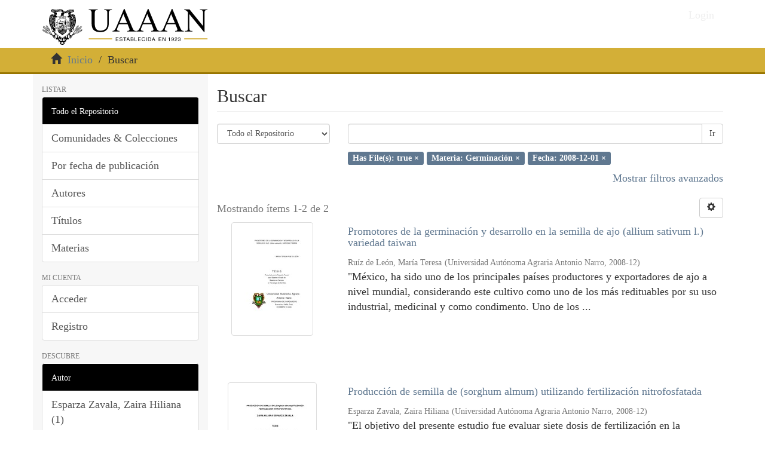

--- FILE ---
content_type: text/html;charset=utf-8
request_url: http://repositorio.uaaan.mx:8080/xmlui/discover?filtertype_0=subject&filtertype_1=dateIssued&filter_relational_operator_1=equals&filter_relational_operator_0=equals&filter_1=2008-12-01&filter_0=Germinaci%C3%B3n&filtertype=has_content_in_original_bundle&filter_relational_operator=equals&filter=true
body_size: 32946
content:
<!DOCTYPE html>
            <!--[if lt IE 7]> <html class="no-js lt-ie9 lt-ie8 lt-ie7" lang="en"> <![endif]-->
            <!--[if IE 7]>    <html class="no-js lt-ie9 lt-ie8" lang="en"> <![endif]-->
            <!--[if IE 8]>    <html class="no-js lt-ie9" lang="en"> <![endif]-->
            <!--[if gt IE 8]><!--> <html class="no-js" lang="en"> <!--<![endif]-->
            <head><META http-equiv="Content-Type" content="text/html; charset=UTF-8">
<meta content="text/html; charset=UTF-8" http-equiv="Content-Type">
<meta content="IE=edge,chrome=1" http-equiv="X-UA-Compatible">
<meta content="width=device-width,initial-scale=1" name="viewport">
<link rel="shortcut icon" href="/xmlui/themes/Mirage2/images/favicon.ico">
<link rel="apple-touch-icon" href="/xmlui/themes/Mirage2/images/apple-touch-icon.png">
<meta name="Generator" content="DSpace 6.4">
<link type="text/css" rel="stylesheet" href="https://cdnjs.cloudflare.com/ajax/libs/font-awesome/4.7.0/css/font-awesome.min.css">
<link href="/xmlui/themes/uaaan/styles/main.css" rel="stylesheet">
<link type="application/opensearchdescription+xml" rel="search" href="http://repositorio.uaaan.mx:8080/xmlui/open-search/description.xml" title="DSpace">
<script>
                //Clear default text of empty text areas on focus
                function tFocus(element)
                {
                if (element.value == ' '){element.value='';}
                }
                //Clear default text of empty text areas on submit
                function tSubmit(form)
                {
                var defaultedElements = document.getElementsByTagName("textarea");
                for (var i=0; i != defaultedElements.length; i++){
                if (defaultedElements[i].value == ' '){
                defaultedElements[i].value='';}}
                }
                //Disable pressing 'enter' key to submit a form (otherwise pressing 'enter' causes a submission to start over)
                function disableEnterKey(e)
                {
                var key;

                if(window.event)
                key = window.event.keyCode;     //Internet Explorer
                else
                key = e.which;     //Firefox and Netscape

                if(key == 13)  //if "Enter" pressed, then disable!
                return false;
                else
                return true;
                }
            </script><script src="https://www.googletagmanager.com/gtag/js?id=G-9FPRCQ9TG9" async="async"></script><script>
	  window.dataLayer = window.dataLayer || [];
	  function gtag(){dataLayer.push(arguments);}
	  gtag('js', new Date());

	  gtag('config', 'G-9FPRCQ9TG9');
	</script><!--[if lt IE 9]>
            <script src="/xmlui/themes/Mirage2/scripts/html5shiv.js"> </script>
            <script src="/xmlui/themes/Mirage2/scripts/respond.min.js"> </script>
                <![endif]--><title>Buscar</title>
</head><body>
<header>
<div role="navigation" class="navbar navbar-default navbar-static-top">
<div class="container">
<div class="navbar-header">
<button data-toggle="offcanvas" class="navbar-toggle" type="button"><span class="sr-only">Cambiar navegaci&oacute;n</span><span class="icon-bar"></span><span class="icon-bar"></span><span class="icon-bar"></span></button><a class="navbar-brand" href="/xmlui/"><img src="https://www.uaaan.edu.mx/wp-content/uploads/2022/02/logo_uaaan_2022_establecida.svg"></a>
<div class="navbar-header pull-right visible-xs hidden-sm hidden-md hidden-lg">
<ul class="nav nav-pills pull-left ">
<li>
<form method="get" action="/xmlui/login" style="display: inline">
<button class="navbar-toggle navbar-link"><b aria-hidden="true" class="visible-xs glyphicon glyphicon-user"></b></button>
</form>
</li>
</ul>
</div>
</div>
<div class="navbar-header pull-right hidden-xs">
<ul class="nav navbar-nav pull-left"></ul>
<ul class="nav navbar-nav pull-left">
<li>
<a href="/xmlui/login"><span class="hidden-xs">Login</span></a>
</li>
</ul>
<button type="button" class="navbar-toggle visible-sm" data-toggle="offcanvas"><span class="sr-only">Cambiar navegaci&oacute;n</span><span class="icon-bar"></span><span class="icon-bar"></span><span class="icon-bar"></span></button>
</div>
</div>
</div>
</header>
<div class="trail-wrapper hidden-print">
<div class="container">
<div class="row">
<div class="col-xs-12">
<div class="breadcrumb dropdown visible-xs">
<a data-toggle="dropdown" class="dropdown-toggle" role="button" href="#" id="trail-dropdown-toggle">Buscar&nbsp;<b class="caret"></b></a>
<ul aria-labelledby="trail-dropdown-toggle" role="menu" class="dropdown-menu">
<li role="presentation">
<a role="menuitem" href="/xmlui/"><i aria-hidden="true" class="glyphicon glyphicon-home"></i>&nbsp;
                        Inicio</a>
</li>
<li role="presentation" class="disabled">
<a href="#" role="menuitem">Buscar</a>
</li>
</ul>
</div>
<ul class="breadcrumb hidden-xs">
<li>
<i aria-hidden="true" class="glyphicon glyphicon-home"></i>&nbsp;
            <a href="/xmlui/">Inicio</a>
</li>
<li class="active">Buscar</li>
</ul>
</div>
</div>
</div>
</div>
<div class="hidden" id="no-js-warning-wrapper">
<div id="no-js-warning">
<div class="notice failure">JavaScript is disabled for your browser. Some features of this site may not work without it.</div>
</div>
</div>
<div class="container" id="main-container">
<div class="row row-offcanvas row-offcanvas-right">
<div class="horizontal-slider clearfix">
<div role="navigation" id="sidebar" class="col-xs-6 col-sm-3 sidebar-offcanvas">
<div class="word-break hidden-print" id="ds-options">
<h2 class="ds-option-set-head  h6">Listar</h2>
<div id="aspect_viewArtifacts_Navigation_list_browse" class="list-group">
<a class="list-group-item active"><span class="h5 list-group-item-heading  h5">Todo el Repositorio</span></a><a href="/xmlui/community-list" class="list-group-item ds-option">Comunidades &amp; Colecciones</a><a href="/xmlui/browse?type=dateissued" class="list-group-item ds-option">Por fecha de publicaci&oacute;n</a><a href="/xmlui/browse?type=author" class="list-group-item ds-option">Autores</a><a href="/xmlui/browse?type=title" class="list-group-item ds-option">T&iacute;tulos</a><a href="/xmlui/browse?type=subject" class="list-group-item ds-option">Materias</a>
</div>
<h2 class="ds-option-set-head  h6">Mi cuenta</h2>
<div id="aspect_viewArtifacts_Navigation_list_account" class="list-group">
<a href="/xmlui/login" class="list-group-item ds-option">Acceder</a><a href="/xmlui/register" class="list-group-item ds-option">Registro</a>
</div>
<div id="aspect_viewArtifacts_Navigation_list_context" class="list-group"></div>
<div id="aspect_viewArtifacts_Navigation_list_administrative" class="list-group"></div>
<h2 class="ds-option-set-head  h6">Descubre</h2>
<div id="aspect_discovery_Navigation_list_discovery" class="list-group">
<a class="list-group-item active"><span class="h5 list-group-item-heading  h5">Autor</span></a><a href="/xmlui/discover?filtertype_0=has_content_in_original_bundle&filtertype_1=subject&filtertype_2=dateIssued&filter_relational_operator_1=equals&filter_relational_operator_0=equals&filter_2=2008-12-01&filter_1=Germinaci%C3%B3n&filter_relational_operator_2=equals&filter_0=true&filtertype=author&filter_relational_operator=equals&filter=Esparza+Zavala%2C++Zaira+Hiliana" class="list-group-item ds-option">Esparza Zavala,  Zaira Hiliana (1)</a><a href="/xmlui/discover?filtertype_0=has_content_in_original_bundle&filtertype_1=subject&filtertype_2=dateIssued&filter_relational_operator_1=equals&filter_relational_operator_0=equals&filter_2=2008-12-01&filter_1=Germinaci%C3%B3n&filter_relational_operator_2=equals&filter_0=true&filtertype=author&filter_relational_operator=equals&filter=Ru%C3%ADz+de+Le%C3%B3n%2C+Mar%C3%ADa+Teresa" class="list-group-item ds-option">Ru&iacute;z de Le&oacute;n, Mar&iacute;a Teresa (1)</a><a class="list-group-item active"><span class="h5 list-group-item-heading  h5">Materia</span></a><a href="/xmlui/discover?filtertype_0=has_content_in_original_bundle&filtertype_1=subject&filtertype_2=dateIssued&filter_relational_operator_1=equals&filter_relational_operator_0=equals&filter_2=2008-12-01&filter_1=Germinaci%C3%B3n&filter_relational_operator_2=equals&filter_0=true&filtertype=subject&filter_relational_operator=equals&filter=CIENCIAS+AGROPECUARIAS+Y+BIOTECNOLOG%C3%8DA" class="list-group-item ds-option">CIENCIAS AGROPECUARIAS Y BIOTECNOLOG&Iacute;A (2)</a>
<div id="aspect_discovery_SidebarFacetsTransformer_item_0_33077011407291923" class="list-group-item ds-option selected">Germinaci&oacute;n (2)</div>
<a href="/xmlui/discover?filtertype_0=has_content_in_original_bundle&filtertype_1=subject&filtertype_2=dateIssued&filter_relational_operator_1=equals&filter_relational_operator_0=equals&filter_2=2008-12-01&filter_1=Germinaci%C3%B3n&filter_relational_operator_2=equals&filter_0=true&filtertype=subject&filter_relational_operator=equals&filter=Ajo" class="list-group-item ds-option">Ajo (1)</a><a href="/xmlui/discover?filtertype_0=has_content_in_original_bundle&filtertype_1=subject&filtertype_2=dateIssued&filter_relational_operator_1=equals&filter_relational_operator_0=equals&filter_2=2008-12-01&filter_1=Germinaci%C3%B3n&filter_relational_operator_2=equals&filter_0=true&filtertype=subject&filter_relational_operator=equals&filter=Fertilizaci%C3%B3n" class="list-group-item ds-option">Fertilizaci&oacute;n (1)</a><a href="/xmlui/discover?filtertype_0=has_content_in_original_bundle&filtertype_1=subject&filtertype_2=dateIssued&filter_relational_operator_1=equals&filter_relational_operator_0=equals&filter_2=2008-12-01&filter_1=Germinaci%C3%B3n&filter_relational_operator_2=equals&filter_0=true&filtertype=subject&filter_relational_operator=equals&filter=Sorgo+almum" class="list-group-item ds-option">Sorgo almum (1)</a><a href="/xmlui/discover?filtertype_0=has_content_in_original_bundle&filtertype_1=subject&filtertype_2=dateIssued&filter_relational_operator_1=equals&filter_relational_operator_0=equals&filter_2=2008-12-01&filter_1=Germinaci%C3%B3n&filter_relational_operator_2=equals&filter_0=true&filtertype=subject&filter_relational_operator=equals&filter=Variedades" class="list-group-item ds-option">Variedades (1)</a><a href="/xmlui/search-filter?filtertype_0=has_content_in_original_bundle&filtertype_1=subject&filtertype_2=dateIssued&filter_relational_operator_1=equals&filter_relational_operator_0=equals&filter_2=2008-12-01&filter_1=Germinaci%C3%B3n&filter_relational_operator_2=equals&filter_0=true&field=subject&filterorder=COUNT" class="list-group-item ds-option">... m&aacute;s</a><a class="list-group-item active"><span class="h5 list-group-item-heading  h5">Fecha</span></a><a href="/xmlui/discover?filtertype_0=has_content_in_original_bundle&filtertype_1=subject&filtertype_2=dateIssued&filter_relational_operator_1=equals&filter_relational_operator_0=equals&filter_2=2008-12-01&filter_1=Germinaci%C3%B3n&filter_relational_operator_2=equals&filter_0=true&filtertype=dateIssued&filter_relational_operator=equals&filter=2008" class="list-group-item ds-option">2008 (2)</a><a class="list-group-item active"><span class="h5 list-group-item-heading  h5">Has File(s)</span></a>
<div id="aspect_discovery_SidebarFacetsTransformer_item_0_7830819491730073" class="list-group-item ds-option selected">Yes (2)</div>
</div>
</div>
</div>
<div class="col-xs-12 col-sm-12 col-md-9 main-content">
<div>
<h2 class="ds-div-head page-header first-page-header">Buscar</h2>
<div id="aspect_discovery_SimpleSearch_div_search" class="ds-static-div primary">
<p class="ds-paragraph">
<input id="aspect_discovery_SimpleSearch_field_discovery-json-search-url" class="ds-hidden-field form-control" name="discovery-json-search-url" type="hidden" value="https://repositorio.uaaan.mx/xmlui/JSON/discovery/search">
</p>
<p class="ds-paragraph">
<input id="aspect_discovery_SimpleSearch_field_contextpath" class="ds-hidden-field form-control" name="contextpath" type="hidden" value="/xmlui">
</p>
<div id="aspect_discovery_SimpleSearch_div_discovery-search-box" class="ds-static-div discoverySearchBox">
<form id="aspect_discovery_SimpleSearch_div_general-query" class="ds-interactive-div discover-search-box" action="discover" method="get" onsubmit="javascript:tSubmit(this);">
<fieldset id="aspect_discovery_SimpleSearch_list_primary-search" class="ds-form-list">
<div class="ds-form-item row">
<div class="col-sm-3">
<p>
<select id="aspect_discovery_SimpleSearch_field_scope" class="ds-select-field form-control" name="scope"><option value="/" selected>Todo el Repositorio</option><option value="123456789/45487">Unidad Chiapas</option><option value="123456789/2">Unidad Laguna</option><option value="123456789/1">Unidad Saltillo</option><option value="123456789/8117">Unidad Veracruz</option></select>
</p>
</div>
<div class="col-sm-9">
<p class="input-group">
<input id="aspect_discovery_SimpleSearch_field_query" class="ds-text-field form-control" name="query" type="text" value=""><span class="input-group-btn"><button id="aspect_discovery_SimpleSearch_field_submit" class="ds-button-field btn btn-default search-icon search-icon" name="submit" type="submit">Ir</button></span>
</p>
</div>
</div>
<div class="row">
<div id="filters-overview-wrapper-squared" class="col-sm-offset-3 col-sm-9"></div>
</div>
</fieldset>
<p class="ds-paragraph">
<input id="aspect_discovery_SimpleSearch_field_filtertype_0" class="ds-hidden-field form-control" name="filtertype_0" type="hidden" value="has_content_in_original_bundle">
</p>
<p class="ds-paragraph">
<input id="aspect_discovery_SimpleSearch_field_filtertype_1" class="ds-hidden-field form-control" name="filtertype_1" type="hidden" value="subject">
</p>
<p class="ds-paragraph">
<input id="aspect_discovery_SimpleSearch_field_filtertype_2" class="ds-hidden-field form-control" name="filtertype_2" type="hidden" value="dateIssued">
</p>
<p class="ds-paragraph">
<input id="aspect_discovery_SimpleSearch_field_filter_relational_operator_1" class="ds-hidden-field form-control" name="filter_relational_operator_1" type="hidden" value="equals">
</p>
<p class="ds-paragraph">
<input id="aspect_discovery_SimpleSearch_field_filter_relational_operator_0" class="ds-hidden-field form-control" name="filter_relational_operator_0" type="hidden" value="equals">
</p>
<p class="ds-paragraph">
<input id="aspect_discovery_SimpleSearch_field_filter_2" class="ds-hidden-field form-control" name="filter_2" type="hidden" value="2008-12-01">
</p>
<p class="ds-paragraph">
<input id="aspect_discovery_SimpleSearch_field_filter_1" class="ds-hidden-field form-control" name="filter_1" type="hidden" value="Germinaci&oacute;n">
</p>
<p class="ds-paragraph">
<input id="aspect_discovery_SimpleSearch_field_filter_relational_operator_2" class="ds-hidden-field form-control" name="filter_relational_operator_2" type="hidden" value="equals">
</p>
<p class="ds-paragraph">
<input id="aspect_discovery_SimpleSearch_field_filter_0" class="ds-hidden-field form-control" name="filter_0" type="hidden" value="true">
</p>
</form>
<form id="aspect_discovery_SimpleSearch_div_search-filters" class="ds-interactive-div discover-filters-box " action="discover" method="get" onsubmit="javascript:tSubmit(this);">
<div class="ds-static-div clearfix">
<p class="ds-paragraph pull-right">
<a href="#" class="show-advanced-filters">Mostrar filtros avanzados</a><a href="#" class="hide-advanced-filters hidden">Ocultar filttos avanzados</a>
</p>
</div>
<h3 class="ds-div-head discovery-filters-wrapper-head hidden">Filtros</h3>
<div id="aspect_discovery_SimpleSearch_div_discovery-filters-wrapper" class="ds-static-div  hidden">
<p class="ds-paragraph">Use filtros para refinar sus resultados.</p>
<script type="text/javascript">
                if (!window.DSpace) {
                    window.DSpace = {};
                }
                if (!window.DSpace.discovery) {
                    window.DSpace.discovery = {};
                }
                if (!window.DSpace.discovery.filters) {
                    window.DSpace.discovery.filters = [];
                }
                window.DSpace.discovery.filters.push({
                    type: 'has_content_in_original_bundle',
                    relational_operator: 'equals',
                    query: 'true',
                    display_value: 'true'
                });
            </script><script type="text/javascript">
                if (!window.DSpace) {
                    window.DSpace = {};
                }
                if (!window.DSpace.discovery) {
                    window.DSpace.discovery = {};
                }
                if (!window.DSpace.discovery.filters) {
                    window.DSpace.discovery.filters = [];
                }
                window.DSpace.discovery.filters.push({
                    type: 'subject',
                    relational_operator: 'equals',
                    query: 'Germinaci\u00F3n',
                    display_value: 'Germinaci\u00F3n'
                });
            </script><script type="text/javascript">
                if (!window.DSpace) {
                    window.DSpace = {};
                }
                if (!window.DSpace.discovery) {
                    window.DSpace.discovery = {};
                }
                if (!window.DSpace.discovery.filters) {
                    window.DSpace.discovery.filters = [];
                }
                window.DSpace.discovery.filters.push({
                    type: 'dateIssued',
                    relational_operator: 'equals',
                    query: '2008-12-01',
                    display_value: '2008-12-01'
                });
            </script><script type="text/javascript">
                if (!window.DSpace) {
                    window.DSpace = {};
                }
                if (!window.DSpace.discovery) {
                    window.DSpace.discovery = {};
                }
                if (!window.DSpace.discovery.filters) {
                    window.DSpace.discovery.filters = [];
                }
            </script><script>
            if (!window.DSpace.i18n) {
                window.DSpace.i18n = {};
            } 
            if (!window.DSpace.i18n.discovery) {
                window.DSpace.i18n.discovery = {};
            }
        
                    if (!window.DSpace.i18n.discovery.filtertype) {
                        window.DSpace.i18n.discovery.filtertype = {};
                    }
                window.DSpace.i18n.discovery.filtertype['title']='Título';window.DSpace.i18n.discovery.filtertype['author']='Autor';window.DSpace.i18n.discovery.filtertype['subject']='Materia';window.DSpace.i18n.discovery.filtertype['dateIssued']='Fecha';window.DSpace.i18n.discovery.filtertype['has_content_in_original_bundle']='Has File(s)';window.DSpace.i18n.discovery.filtertype['original_bundle_filenames']='Filename';window.DSpace.i18n.discovery.filtertype['original_bundle_descriptions']='File description';
                    if (!window.DSpace.i18n.discovery.filter_relational_operator) {
                        window.DSpace.i18n.discovery.filter_relational_operator = {};
                    }
                window.DSpace.i18n.discovery.filter_relational_operator['contains']='Contiene';window.DSpace.i18n.discovery.filter_relational_operator['equals']='Es';window.DSpace.i18n.discovery.filter_relational_operator['authority']='ID';window.DSpace.i18n.discovery.filter_relational_operator['notcontains']='No contiene';window.DSpace.i18n.discovery.filter_relational_operator['notequals']='No es';window.DSpace.i18n.discovery.filter_relational_operator['notauthority']='No es ID';</script>
<div id="aspect_discovery_SimpleSearch_row_filter-controls" class="ds-form-item apply-filter">
<div>
<div class="">
<p class="btn-group">
<button id="aspect_discovery_SimpleSearch_field_submit_reset_filter" class="ds-button-field btn btn-default discovery-reset-filter-button discovery-reset-filter-button" name="submit_reset_filter" type="submit">Restaurar</button><button class="ds-button-field btn btn-default discovery-add-filter-button visible-xs discovery-add-filter-button visible-xs " name="submit_add_filter" type="submit">A&ntilde;adir nuevo filtro</button><button id="aspect_discovery_SimpleSearch_field_submit_apply_filter" class="ds-button-field btn btn-default discovery-apply-filter-button discovery-apply-filter-button" name="submit_apply_filter" type="submit">Aplicar</button>
</p>
</div>
</div>
</div>
</div>
</form>
</div>
<form id="aspect_discovery_SimpleSearch_div_main-form" class="ds-interactive-div " action="/xmlui/discover" method="post" onsubmit="javascript:tSubmit(this);">
<p class="ds-paragraph">
<input id="aspect_discovery_SimpleSearch_field_search-result" class="ds-hidden-field form-control" name="search-result" type="hidden" value="true">
</p>
<p class="ds-paragraph">
<input id="aspect_discovery_SimpleSearch_field_query" class="ds-hidden-field form-control" name="query" type="hidden" value="">
</p>
<p class="ds-paragraph">
<input id="aspect_discovery_SimpleSearch_field_current-scope" class="ds-hidden-field form-control" name="current-scope" type="hidden" value="">
</p>
<p class="ds-paragraph">
<input id="aspect_discovery_SimpleSearch_field_filtertype_0" class="ds-hidden-field form-control" name="filtertype_0" type="hidden" value="has_content_in_original_bundle">
</p>
<p class="ds-paragraph">
<input id="aspect_discovery_SimpleSearch_field_filtertype_1" class="ds-hidden-field form-control" name="filtertype_1" type="hidden" value="subject">
</p>
<p class="ds-paragraph">
<input id="aspect_discovery_SimpleSearch_field_filtertype_2" class="ds-hidden-field form-control" name="filtertype_2" type="hidden" value="dateIssued">
</p>
<p class="ds-paragraph">
<input id="aspect_discovery_SimpleSearch_field_filter_relational_operator_1" class="ds-hidden-field form-control" name="filter_relational_operator_1" type="hidden" value="equals">
</p>
<p class="ds-paragraph">
<input id="aspect_discovery_SimpleSearch_field_filter_relational_operator_0" class="ds-hidden-field form-control" name="filter_relational_operator_0" type="hidden" value="equals">
</p>
<p class="ds-paragraph">
<input id="aspect_discovery_SimpleSearch_field_filter_2" class="ds-hidden-field form-control" name="filter_2" type="hidden" value="2008-12-01">
</p>
<p class="ds-paragraph">
<input id="aspect_discovery_SimpleSearch_field_filter_1" class="ds-hidden-field form-control" name="filter_1" type="hidden" value="Germinaci&oacute;n">
</p>
<p class="ds-paragraph">
<input id="aspect_discovery_SimpleSearch_field_filter_relational_operator_2" class="ds-hidden-field form-control" name="filter_relational_operator_2" type="hidden" value="equals">
</p>
<p class="ds-paragraph">
<input id="aspect_discovery_SimpleSearch_field_filter_0" class="ds-hidden-field form-control" name="filter_0" type="hidden" value="true">
</p>
<p class="ds-paragraph">
<input id="aspect_discovery_SimpleSearch_field_rpp" class="ds-hidden-field form-control" name="rpp" type="hidden" value="10">
</p>
<p class="ds-paragraph">
<input id="aspect_discovery_SimpleSearch_field_sort_by" class="ds-hidden-field form-control" name="sort_by" type="hidden" value="score">
</p>
<p class="ds-paragraph">
<input id="aspect_discovery_SimpleSearch_field_order" class="ds-hidden-field form-control" name="order" type="hidden" value="desc">
</p>
</form>
<div class="pagination-masked clearfix top">
<div class="row">
<div class="col-xs-9">
<p class="pagination-info">Mostrando &iacute;tems 1-2 de 2</p>
</div>
<div class="col-xs-3">
<div class="btn-group discovery-sort-options-menu pull-right controls-gear-wrapper" id="aspect_discovery_SimpleSearch_div_search-controls-gear">
<button data-toggle="dropdown" class="btn btn-default dropdown-toggle"><span aria-hidden="true" class="glyphicon glyphicon-cog"></span></button>
<ul role="menu" class="dropdown-menu">
<li id="aspect_discovery_SimpleSearch_item_sort-head" class=" gear-head first dropdown-header">Opciones de clasificaci&oacute;n:</li>
<li id="aspect_discovery_SimpleSearch_item_relevance" class=" gear-option gear-option-selected">
<a class="" href="sort_by=score&order=desc"><span class="glyphicon glyphicon-ok btn-xs active"></span>Relevancia</a>
</li>
<li id="aspect_discovery_SimpleSearch_item_dc_title_sort" class=" gear-option">
<a class="" href="sort_by=dc.title_sort&order=asc"><span class="glyphicon glyphicon-ok btn-xs invisible"></span>T&iacute;tulo Asc</a>
</li>
<li id="aspect_discovery_SimpleSearch_item_dc_title_sort" class=" gear-option">
<a class="" href="sort_by=dc.title_sort&order=desc"><span class="glyphicon glyphicon-ok btn-xs invisible"></span>T&iacute;tulo Desc</a>
</li>
<li id="aspect_discovery_SimpleSearch_item_dc_date_issued_dt" class=" gear-option">
<a class="" href="sort_by=dc.date.issued_dt&order=asc"><span class="glyphicon glyphicon-ok btn-xs invisible"></span>Fecha  Asc</a>
</li>
<li id="aspect_discovery_SimpleSearch_item_dc_date_issued_dt" class=" gear-option">
<a class="" href="sort_by=dc.date.issued_dt&order=desc"><span class="glyphicon glyphicon-ok btn-xs invisible"></span>Fecha Desc</a>
</li>
<li class="divider"></li>
<li id="aspect_discovery_SimpleSearch_item_rpp-head" class=" gear-head dropdown-header">Resultados por p&aacute;gina:</li>
<li id="aspect_discovery_SimpleSearch_item_rpp-5" class=" gear-option">
<a class="" href="rpp=5"><span class="glyphicon glyphicon-ok btn-xs invisible"></span>5</a>
</li>
<li id="aspect_discovery_SimpleSearch_item_rpp-10" class=" gear-option gear-option-selected">
<a class="" href="rpp=10"><span class="glyphicon glyphicon-ok btn-xs active"></span>10</a>
</li>
<li id="aspect_discovery_SimpleSearch_item_rpp-20" class=" gear-option">
<a class="" href="rpp=20"><span class="glyphicon glyphicon-ok btn-xs invisible"></span>20</a>
</li>
<li id="aspect_discovery_SimpleSearch_item_rpp-40" class=" gear-option">
<a class="" href="rpp=40"><span class="glyphicon glyphicon-ok btn-xs invisible"></span>40</a>
</li>
<li id="aspect_discovery_SimpleSearch_item_rpp-60" class=" gear-option">
<a class="" href="rpp=60"><span class="glyphicon glyphicon-ok btn-xs invisible"></span>60</a>
</li>
<li id="aspect_discovery_SimpleSearch_item_rpp-80" class=" gear-option">
<a class="" href="rpp=80"><span class="glyphicon glyphicon-ok btn-xs invisible"></span>80</a>
</li>
<li id="aspect_discovery_SimpleSearch_item_rpp-100" class=" gear-option">
<a class="" href="rpp=100"><span class="glyphicon glyphicon-ok btn-xs invisible"></span>100</a>
</li>
</ul>
</div>
</div>
</div>
</div>
<div id="aspect_discovery_SimpleSearch_div_search-results" class="ds-static-div primary">
<div class="row ds-artifact-item ">
<div class="col-sm-3 hidden-xs">
<div class="thumbnail artifact-preview">
<a href="/xmlui/handle/123456789/6270" class="image-link"><img alt="Thumbnail" class="img-responsive img-thumbnail" src="/xmlui/bitstream/handle/123456789/6270/T18395%20%20%20%20RUIZ%20DE%20LEON%2c%20MARIA%20TERESA%20%20TESIS.pdf.jpg?sequence=2&isAllowed=y"></a>
</div>
</div>
<div class="col-sm-9 artifact-description">
<a href="/xmlui/handle/123456789/6270">
<h4>Promotores de la germinaci&oacute;n y desarrollo en la semilla de ajo (allium sativum l.) variedad taiwan<span class="Z3988" title="ctx_ver=Z39.88-2004&amp;rft_val_fmt=info%3Aofi%2Ffmt%3Akev%3Amtx%3Adc&amp;rft_id=http%3A%2F%2Frepositorio.uaaan.mx%3A8080%2Fxmlui%2Fhandle%2F123456789%2F6270&amp;rfr_id=info%3Asid%2Fdspace.org%3Arepository&amp;">&nbsp;</span>
</h4>
</a>
<div class="artifact-info">
<span class="author h4"><small><span>Ru&iacute;z de Le&oacute;n, Mar&iacute;a Teresa</span></small></span> <span class="publisher-date h4"><small>(<span class="publisher">Universidad Aut&oacute;noma Agraria Antonio Narro</span>, <span class="date">2008-12</span>)</small></span>
<div class="abstract">"M&eacute;xico, ha sido uno de los principales pa&iacute;ses productores y&#13;
exportadores de ajo a nivel mundial, considerando este cultivo como uno&#13;
de los m&aacute;s redituables por su uso industrial, medicinal y como&#13;
condimento. Uno de los ...</div>
</div>
</div>
</div>
<div class="row ds-artifact-item ">
<div class="col-sm-3 hidden-xs">
<div class="thumbnail artifact-preview">
<a href="/xmlui/handle/123456789/6278" class="image-link"><img alt="Thumbnail" class="img-responsive img-thumbnail" src="/xmlui/bitstream/handle/123456789/6278/T18878%20%20ESPARZA%20ZAVALA%2c%20ZAIRAHILIANA%20%20TESIS.pdf.jpg?sequence=3&isAllowed=y"></a>
</div>
</div>
<div class="col-sm-9 artifact-description">
<a href="/xmlui/handle/123456789/6278">
<h4>Producci&oacute;n de semilla de (sorghum almum) utilizando fertilizaci&oacute;n nitrofosfatada<span class="Z3988" title="ctx_ver=Z39.88-2004&amp;rft_val_fmt=info%3Aofi%2Ffmt%3Akev%3Amtx%3Adc&amp;rft_id=http%3A%2F%2Frepositorio.uaaan.mx%3A8080%2Fxmlui%2Fhandle%2F123456789%2F6278&amp;rfr_id=info%3Asid%2Fdspace.org%3Arepository&amp;">&nbsp;</span>
</h4>
</a>
<div class="artifact-info">
<span class="author h4"><small><span>Esparza Zavala,  Zaira Hiliana</span></small></span> <span class="publisher-date h4"><small>(<span class="publisher">Universidad Aut&oacute;noma Agraria Antonio Narro</span>, <span class="date">2008-12</span>)</small></span>
<div class="abstract">"El objetivo del presente estudio fue evaluar siete dosis de fertilizaci&oacute;n en la producci&oacute;n de semilla de sorgo almum. Los tratamientos fueron evaluados en los meses de abril a septiembre en el rancho &ldquo;El Padrino&rdquo;, de ...</div>
</div>
</div>
</div>
</div>
<div class="pagination-masked clearfix bottom"></div>
</div>
</div>
<div class="visible-xs visible-sm">
<footer>
<div style="background-color:#666666!important;" class="col-xs-12">
<hr>
<div style="text-align:left; color:#ffffff; padding-left:55px; padding-top:20px;" class="col-sm-4">
<span style="font-size:28px; color: #d3af37; padding-left:61px; " class="glyphicon glyphicon-map-marker"></span>
<h2>
<span>Domicilio</span>
</h2>
<p>
<span>Calz. Antonio Narro 1923, Buenavista, CP 25315 <br>Saltillo, Coah. M&eacute;xico</span>
</p>
</div>
<div style="text-align:left; color:#ffffff; padding-left:125px; padding-top:20px;" class="col-sm-4">
<span style="font-size:28px; color: #d3af37; padding-left:61px;" class="glyphicon glyphicon-earphone"></span>
<h2>
<span>Telefono</span>
</h2>
<p>
<span></span>(844) 411-02-00</p>
</div>
<div style="text-align:left; color:#ffffff; padding-left:115px; padding-top:40px;" class="col-sm-4">
<h2>
<span>Redes Sociales</span>
</h2>
<span><i style="font-size:50px; padding-lef:65px; color:white;" class="fa fa-facebook-f"></i></span><span><i style="font-size:65px; padding-left:65px;" class="fa fa fa-youtube-play"></i></span>
</div>
</div>
</footer>
</div>
</div>
</div>
</div>
<div class="hidden-xs hidden-sm">
<footer>
<div style="background-color:#666666!important;" class="col-xs-12">
<hr>
<div style="text-align:left; color:#ffffff; padding-left:55px; padding-top:20px;" class="col-sm-4">
<span style="font-size:28px; color: #d3af37; padding-left:61px; " class="glyphicon glyphicon-map-marker"></span>
<h2>
<span>Domicilio</span>
</h2>
<p>
<span>Calz. Antonio Narro 1923, Buenavista, CP 25315 <br>Saltillo, Coah. M&eacute;xico</span>
</p>
</div>
<div style="text-align:left; color:#ffffff; padding-left:125px; padding-top:20px;" class="col-sm-4">
<span style="font-size:28px; color: #d3af37; padding-left:61px;" class="glyphicon glyphicon-earphone"></span>
<h2>
<span>Telefono</span>
</h2>
<p>
<span></span>(844) 411-02-00</p>
</div>
<div style="text-align:left; color:#ffffff; padding-left:115px; padding-top:40px;" class="col-sm-4">
<h2>
<span>Redes Sociales</span>
</h2>
<span><i style="font-size:50px; padding-lef:65px; color:white;" class="fa fa-facebook-f"></i></span><span><i style="font-size:65px; padding-left:65px;" class="fa fa fa-youtube-play"></i></span>
</div>
</div>
</footer>
</div>
</div>
<script type="text/javascript">
                         if(typeof window.publication === 'undefined'){
                            window.publication={};
                          };
                        window.publication.contextPath= '/xmlui';window.publication.themePath= '/xmlui/themes/Mirage2/';</script><script>if(!window.DSpace){window.DSpace={};}window.DSpace.context_path='/xmlui';window.DSpace.theme_path='/xmlui/themes/Mirage2/';</script><script src="/xmlui/themes/Mirage2/scripts/theme.js"> </script><script src="/xmlui/static/js/discovery/discovery-results.js"> </script><script>
                (function(i,s,o,g,r,a,m){i['GoogleAnalyticsObject']=r;i[r]=i[r]||function(){
                (i[r].q=i[r].q||[]).push(arguments)},i[r].l=1*new Date();a=s.createElement(o),
                m=s.getElementsByTagName(o)[0];a.async=1;a.src=g;m.parentNode.insertBefore(a,m)
                })(window,document,'script','//www.google-analytics.com/analytics.js','ga');

                ga('create', 'G-9FPRCQ9TG9', 'repositorio.uaaan.mx');
                ga('send', 'pageview');
            </script>
</body></html>
